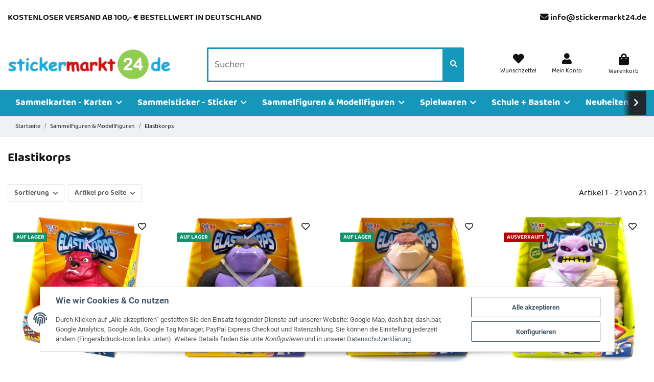

--- FILE ---
content_type: text/css; charset=utf-8
request_url: https://stickermarkt24.de/asset/myclear.css,plugin_css?v=1.2.0
body_size: 7261
content:
.pass-graybar{height:3px;background-color:#ccc;width:100%;position:relative}.pass-colorbar{height:3px;background-image:url(/templates/MyMove/js/password/passwordstrength.jpg);position:absolute;top:0;left:0}.pass-percent,.pass-text{font-size:1em}.pass-percent{margin-right:5px}.slick-slider{position:relative;display:block;box-sizing:border-box;-webkit-touch-callout:none;-webkit-user-select:none;-khtml-user-select:none;-moz-user-select:none;-ms-user-select:none;user-select:none;-ms-touch-action:pan-y;touch-action:pan-y;-webkit-tap-highlight-color:transparent}.slick-list{position:relative;overflow:hidden;display:block;margin:0;padding:0}.slick-list:focus{outline:none}.slick-list.dragging{cursor:pointer;cursor:hand}.slick-slider .slick-track,.slick-slider .slick-list{-webkit-transform:translate3d(0,0,0);-moz-transform:translate3d(0,0,0);-ms-transform:translate3d(0,0,0);-o-transform:translate3d(0,0,0);transform:translate3d(0,0,0)}.slick-track{position:relative;left:0;top:0;display:block;margin-left:auto;margin-right:auto}.slick-track:before,.slick-track:after{content:"";display:table}.slick-track:after{clear:both}.slick-loading .slick-track{visibility:hidden}.slick-slide{float:left;height:100%;min-height:1px;display:none}[dir=rtl] .slick-slide{float:right}.slick-slide img{display:block;width:100%}.slick-slide.slick-loading img{display:none}.slick-slide.dragging img{pointer-events:none}.slick-initialized .slick-slide{display:block}.slick-loading .slick-slide{visibility:hidden}.slick-vertical .slick-slide{display:block;height:auto;border:1px solid transparent}.slick-arrow.slick-hidden{display:none}
/*!
 * bootstrap-fileinput v4.5.2
 * http://plugins.krajee.com/file-input
 *
 * Krajee default styling for bootstrap-fileinput.
 *
 * Author: Kartik Visweswaran
 * Copyright: 2014 - 2018, Kartik Visweswaran, Krajee.com
 *
 * Licensed under the BSD 3-Clause
 * https://github.com/kartik-v/bootstrap-fileinput/blob/master/LICENSE.md
 */
.file-loading input[type=file],input[type=file].file-loading{width:0;height:0}.kv-hidden,.hide-content .kv-file-content,.file-caption-icon,.file-zoom-dialog .modal-header:before,.file-zoom-dialog .modal-header:after,.file-input-new .file-preview,.file-input-new .close,.file-input-new .glyphicon-file,.file-input-new .fileinput-remove-button,.file-input-new .fileinput-upload-button,.file-input-new .no-browse .input-group-btn,.file-input-ajax-new .fileinput-remove-button,.file-input-ajax-new .fileinput-upload-button,.file-input-ajax-new .no-browse .input-group-btn{display:none}.file-no-browse,.btn-file input[type=file],.file-caption-icon,.file-preview .fileinput-remove,.krajee-default .file-thumb-progress,.file-zoom-dialog .btn-navigate,.file-zoom-dialog .floating-buttons{position:absolute}.file-input,.file-loading:before,.btn-file,.file-caption,.file-preview,.krajee-default.file-preview-frame,.krajee-default .file-thumbnail-footer,.file-zoom-dialog .modal-dialog{position:relative}.file-error-message pre,.file-error-message ul,.krajee-default .file-actions,.krajee-default .file-other-error{text-align:left}.file-error-message pre,.file-error-message ul{margin:0}.krajee-default .file-drag-handle,.krajee-default .file-upload-indicator{margin:5px 0 -5px;width:16px;height:16px}.krajee-default .file-thumb-progress .progress,.krajee-default .file-thumb-progress .progress-bar{height:11px;font-size:9px}.krajee-default .file-caption-info,.krajee-default .file-size-info{display:block;white-space:nowrap;overflow:hidden;text-overflow:ellipsis;width:160px;height:15px;margin:auto}.file-zoom-content>.file-object.type-video,.file-zoom-content>.file-object.type-flash,.file-zoom-content>.file-object.type-image{max-width:100%;max-height:100%;width:auto}.file-zoom-content>.file-object.type-video,.file-zoom-content>.file-object.type-flash{height:100%}.file-zoom-content>.file-object.type-pdf,.file-zoom-content>.file-object.type-html,.file-zoom-content>.file-object.type-text,.file-zoom-content>.file-object.type-default{width:100%}.file-no-browse{left:50%;bottom:20%;width:1px;height:1px;font-size:0;opacity:0;border:none;background:0 0;outline:none;box-shadow:none}.file-loading:before{content:" Loading...";display:inline-block;padding-left:20px;line-height:16px;font-size:13px;font-variant:small-caps;color:#999;background:transparent url(/templates/MyMove/themes/base/images/loading.gif) top left no-repeat}.file-object{margin:0 0 -5px;padding:0}.btn-file{overflow:hidden}.btn-file input[type=file]{top:0;left:0;min-width:100%;min-height:100%;text-align:right;opacity:0;background:none repeat scroll 0 0 transparent;cursor:inherit;display:block}.btn-file ::-ms-browse{font-size:10000px;width:100%;height:100%}.file-caption .file-caption-name{width:100%;margin:0;padding:0;box-shadow:none;border:none;background:0 0;outline:none}.file-caption.icon-visible .file-caption-icon{display:inline-block}.file-caption.icon-visible .file-caption-name{padding-left:15px}.file-caption-icon{left:8px}.file-error-message{color:#a94442;background-color:#f2dede;margin:5px;border:1px solid #ebccd1;border-radius:4px;padding:15px}.file-error-message pre{margin:5px 0}.file-caption-disabled{background-color:#eee;cursor:not-allowed;opacity:1}.file-preview{border-radius:5px;border:1px solid #ddd;padding:8px;width:100%;margin-bottom:5px}.file-preview .btn-xs{padding:1px 5px;font-size:12px;line-height:1.5;border-radius:3px}.file-preview .fileinput-remove{top:1px;right:1px;line-height:10px}.file-preview .clickable{cursor:pointer}.file-preview-image{font:40px Impact,Charcoal,sans-serif;color:#28a745}.krajee-default.file-preview-frame{margin:8px;border:1px solid rgba(0,0,0,.2);box-shadow:0 0 10px 0 rgba(0,0,0,.2);padding:6px;float:left;text-align:center}.krajee-default.file-preview-frame .kv-file-content{width:213px;height:160px}.krajee-default.file-preview-frame .kv-file-content.kv-pdf-rendered{width:400px}.krajee-default.file-preview-frame .file-thumbnail-footer{height:70px}.krajee-default.file-preview-frame:not(.file-preview-error):hover{border:1px solid rgba(0,0,0,.3);box-shadow:0 0 10px 0 rgba(0,0,0,.4)}.krajee-default.file-preview-frame[data-template=audio] .kv-file-content{width:240px;height:55px}.krajee-default .file-preview-text{display:block;color:#428bca;border:1px solid #ddd;font-family:Menlo,Monaco,Consolas,"Courier New",monospace;outline:none;padding:8px;resize:none}.krajee-default .file-preview-html{border:1px solid #ddd;padding:8px;overflow:auto}.krajee-default .file-other-icon{font-size:6em}.krajee-default .file-footer-buttons{float:right}.krajee-default .file-footer-caption{display:block;text-align:center;padding-top:4px;font-size:11px;color:#777;margin-bottom:15px}.krajee-default .file-preview-error{opacity:.65;box-shadow:none}.krajee-default .file-thumb-progress{height:11px;top:37px;left:0;right:0}.krajee-default .file-thumb-progress .progress-bar{font-family:Verdana,Helvetica,sans-serif}.krajee-default.kvsortable-ghost{background:#e1edf7;border:2px solid #a1abff}.krajee-default .file-preview-other:hover{opacity:.8}.krajee-default .file-preview-frame:not(.file-preview-error) .file-footer-caption:hover{color:#111}.kv-upload-progress .progress{height:20px;line-height:20px;margin:10px 0;overflow:hidden}.kv-upload-progress .progress-bar{height:20px;font-family:Verdana,Helvetica,sans-serif}.file-zoom-dialog .file-other-icon{font-size:22em;font-size:50vmin}.file-zoom-dialog .modal-dialog{width:auto}.file-zoom-dialog .modal-header{display:flex;align-items:center;justify-content:space-between}.file-zoom-dialog .btn-navigate{padding:0;margin:0;background:0 0;text-decoration:none;outline:none;opacity:.7;top:45%;font-size:4em;color:#1c94c4}.file-zoom-dialog .btn-navigate:not([disabled]):hover{outline:none;box-shadow:none;opacity:.6}.file-zoom-dialog .floating-buttons{top:5px;right:10px}.file-zoom-dialog .btn-navigate[disabled]{opacity:.3}.file-zoom-dialog .btn-prev{left:1px}.file-zoom-dialog .btn-next{right:1px}.file-zoom-dialog .kv-zoom-title{font-weight:300;color:#999;max-width:50%;overflow:hidden;white-space:nowrap;text-overflow:ellipsis}.file-input-new .no-browse .form-control{border-top-right-radius:4px;border-bottom-right-radius:4px}.file-input-ajax-new .no-browse .form-control{border-top-right-radius:4px;border-bottom-right-radius:4px}.file-caption-main{width:100%}.file-thumb-loading{background:transparent url(/templates/MyMove/themes/base/images/loading.gif) no-repeat scroll center center content-box !important}.file-drop-zone{border:1px dashed #aaa;border-radius:4px;height:100%;text-align:center;vertical-align:middle;margin:12px 15px 12px 12px;padding:5px}.file-drop-zone.clickable:hover{border:2px dashed #999}.file-drop-zone.clickable:focus{border:2px solid #5acde2}.file-drop-zone .file-preview-thumbnails{cursor:default}.file-drop-zone-title{color:#aaa;font-size:1.6em;padding:85px 10px;cursor:default}.file-highlighted{border:2px dashed #999 !important;background-color:#eee}.file-uploading{background:url(/templates/MyMove/themes/base/images/loading-sm.gif) no-repeat center bottom 10px;opacity:.65}.file-zoom-fullscreen .modal-dialog{min-width:100%;margin:0}.file-zoom-fullscreen .modal-content{border-radius:0;box-shadow:none;min-height:100vh}.file-zoom-fullscreen .modal-body{overflow-y:auto}.floating-buttons{z-index:3000}.floating-buttons .btn-kv{margin-left:3px;z-index:3000}.file-zoom-content{height:480px;text-align:center}.file-zoom-content .file-preview-image{max-height:100%}.file-zoom-content .file-preview-video{max-height:100%}.file-zoom-content>.file-object.type-image{height:auto;min-height:inherit}.file-zoom-content>.file-object.type-audio{width:auto;height:30px}@media (min-width:576px){.file-zoom-dialog .modal-dialog{max-width:500px}}@media (min-width:992px){.file-zoom-dialog .modal-lg{max-width:800px}}@media (max-width:767px){.file-preview-thumbnails{display:flex;justify-content:center;align-items:center;flex-direction:column}.file-zoom-dialog .modal-header{flex-direction:column}}@media (max-width:350px){.krajee-default.file-preview-frame:not([data-template=audio]) .kv-file-content{width:160px}}@media (max-width:420px){.krajee-default.file-preview-frame .kv-file-content.kv-pdf-rendered{width:100%}}.file-loading[dir=rtl]:before{background:transparent url(/templates/MyMove/themes/base/images/loading.gif) top right no-repeat;padding-left:0;padding-right:20px}.file-sortable .file-drag-handle{cursor:move;opacity:1}.file-sortable .file-drag-handle:hover{opacity:.7}.clickable .file-drop-zone-title{cursor:pointer}.kv-zoom-actions .btn-kv{margin-left:3px}.file-preview-initial.sortable-chosen{background-color:#d9edf7}.download-item{padding-right:0;padding-left:0}.download-item .card-header{text-align:left;padding:.5rem;border-top:1px solid #e5e5e5}.download-main-body{padding:0}.register-wrapper{margin-bottom:.5rem;display:block}@media (min-width:768px){.register-wrapper{display:inline-block}}.resetpw-wrapper{margin-left:0}@media (min-width:768px){.resetpw-wrapper{margin-left:1rem}}#uploads{margin-top:1rem}#uploads th,#uploads td{text-align:center}.order-items .order-item .item-detail-list{margin-top:.5rem}.order-items .order-item .order-item-image-wrapper{padding-right:.25rem}.order-items .order-item .order-item-image-wrapper img{width:100%;object-fit:contain}.order-items .order-items-total{margin-left:auto;padding-top:1.5rem;padding-bottom:1rem}.order-items .price-col{text-align:right;margin-left:auto}.order-details{margin-bottom:1rem}.order-details .order-details-status{text-align:right}@media (min-width:992px){.order-details .order-details-status{text-align:left}}.order-details-data>li{margin-bottom:1.5rem}.order-details-data .order-details-data-item{color:#707070;display:block;font-size:1rem}.order-details-date{font-size:1rem;font-weight:700}.order-details-date>span{margin-right:.5rem}.account-comparelist .card-body{align-items:center;display:flex;flex-direction:column;justify-content:center}.account-head-data>div{margin-bottom:2rem}.account-head-data .account-head-data-credit{text-align:center;font-weight:700;border:1px solid #1597bb}.custom-switch{margin-left:.5rem}.account-orders-item{margin-bottom:1rem}.account-orders-item a{text-decoration:none}.account-data-item{margin-bottom:2rem}.shipping-order-modal .shipping-order-modal-mb{margin-bottom:1rem}.account-feedback{margin-bottom:1rem}.cart-dropdown .cart-dropdown-total-item{color:#707070;margin-bottom:.5rem;font-size:1rem}.cart-dropdown .cart-dropdown-total-item-price{float:right;white-space:nowrap}.cart-dropdown .cart-dropdown-next{margin-bottom:1rem}@media (min-width:992px){.cart-dropdown .cart-dropdown-next{margin-bottom:0}}.cart-dropdown .cart-dropdown-buttons{margin-top:1rem}.cart-dropdown .cart-dropdown-empty{padding:.5rem}.cart-icon-dropdown .cart-icon-dropdown-price{white-space:nowrap;display:none;font-size:.9375rem}@media (min-width:768px){.cart-icon-dropdown .cart-icon-dropdown-price{display:inline-block}}.cart-icon-dropdown.not-empty .cart-icon-dropdown-price{margin-left:1rem}@media (min-width:768px){.cart-icon-dropdown:not(.not-empty) .cart-icon-dropdown-icon{margin-right:1rem}}.basket .basket-heading{margin-bottom:1rem}.basket .basket_wrapper{border:1px solid #e5e5e5;padding:1rem;margin-bottom:1rem}.basket .basket-freegift{margin-bottom:1.5rem}.basket .basket-empty{text-align:center}.basket .basket-empty .alert{margin-top:1.5rem;padding-top:.5rem;padding-bottom:2rem}.basket .basket-summary{margin-top:1.5rem}.basket .basket-summary .basket-summary-total{margin-top:1rem;padding-top:1rem;font-size:1rem;border-top:1px solid #e5e5e5}.basket .basket-summary-top{margin-top:2rem}.basket .basket-summary-notice{margin-top:1rem}.basket .basket-summary-notice-weight-wrapper{margin-top:.5rem}.basket #cart-checkout-btn{width:100%;margin-top:1rem}.cart-items-header{padding-bottom:1rem}.cart-items-body{padding-bottom:1rem}.cart-items-body .cart-items-image{height:100%}.cart-items-body .cart-items-single-price{margin-left:auto;margin-bottom:1rem;white-space:nowrap}@media (min-width:1300px){.cart-items-body .cart-items-single-price{margin-bottom:0}}.cart-items-body .cart-items-quantity{margin-left:auto;margin-bottom:1.5rem;text-align:center;white-space:nowrap}@media (min-width:1300px){.cart-items-body .cart-items-quantity{margin-bottom:0}}.cart-items-body .cart-items-quantity .configurepos{white-space:normal}.cart-items-body .cart-items-price{margin-left:auto;white-space:nowrap;color:"Roboto Condensed",sans-serif}@media (min-width:1300px){.cart-items-body .cart-items-price{text-align:right}}.cart-items-body .cart-items-price-text{margin-right:1rem;display:inline-block}@media (min-width:1300px){.cart-items-body .cart-items-price-text{display:none}}.cart-items-body .cart-items-delete{margin-left:auto;margin-top:1.5rem}.cart-items-body .cart-items-delete .cart-items-delete-button{padding:0;text-decoration:underline;white-space:nowrap}.cart-items-body .cart-items-delete .cart-items-delete-button>span{margin-right:.5rem}.cart-items-body .cart-items-name{display:block;margin-bottom:1rem}.contact-form legend{border:0}.contact-form .contact-form-privacy{text-align:left;margin-bottom:1rem}@media (min-width:768px){.contact-form .contact-form-privacy{text-align:right}}.contact-form .is-top{margin-top:2rem}.contact-form .contact-form-hr{margin-bottom:2rem}.newsletter-wrapper{background-color:transparent;color:inherit;padding-top:1rem;padding-bottom:1rem}.newsletter-content{margin-top:1rem;margin-bottom:1rem}.newsletter-subscribe{margin-bottom:5rem}.newsletter-subscribe .newsletter-subscribe-consent{margin-top:.25rem}.newsletter-unsubscribe{margin-top:1rem}.direct-advertising{margin-top:-;margin-bottom:1rem;color:#707070}.order-confirmation-note{margin-bottom:1.5rem}@media (min-width:768px){.order-confirmation-note{margin-bottom:2rem}}@media (min-width:768px){.order-confirmation-details{margin-bottom:3rem}}.checkout-payment-method{cursor:pointer;padding:1rem}.checkout-payment-method .checkout-payment-method-badge{margin-left:1rem;float:right}.checkout-payment-method .checkout-payment-method-note{width:100%;display:block}.checkout-payment-method .custom-control-inline{display:block;margin-right:0}.checkout-payment-method:hover{background-color:#f6f6f6}.payment-method-inner{margin-bottom:1rem}.checkout-paymentmodules-alert{margin-bottom:1.5rem}@media (min-width:768px){.checkout-paymentmodules-alert{margin-bottom:2rem}}.checkout-register-shipping-address{margin-top:2rem}.checkout-steps{margin-bottom:3rem}@media (min-width:768px){.checkout-steps .badge-pill{margin-left:auto}}.checkout-steps .step-text{margin-left:1rem;margin-right:auto}.checkout-steps .step-check{margin-left:.25rem;margin-right:auto;color:#1597bb}@media (min-width:768px){.checkout-steps .step-check{margin-left:1rem}}.checkout-existing-customer{margin-bottom:1rem}.checkout-existing-customer .checkout-existing-customer-hr{display:block}@media (min-width:992px){.checkout-existing-customer .checkout-existing-customer-hr{display:none}}.checkout-existing-customer .checkout-existing-customer-hr>div{margin-top:2rem;margin-bottom:2rem}.checkout-register-form{margin-top:1rem;margin-bottom:1rem}.checkout-button-row{margin-top:2rem}.checkout-button-row .checkout-register-form-buttons-privacy{margin-bottom:1rem;text-align:left}@media (min-width:768px){.checkout-button-row .checkout-register-form-buttons-privacy{text-align:right}}@media (min-width:768px){.checkout-button-row .checkout-button-row-submit{margin-left:auto}}.checkout-shipping-form{margin-bottom:2rem}.checkout-shipping-form fieldset{margin-bottom:2rem}.checkout-shipping-form .checkout-shipping-form-change{margin-bottom:1rem}.checkout-shipping-form .checkout-shipping-form-change .checkout-shipping-form-change-icon{margin-left:.25rem}.checkout-shipping-form .checkout-shipping-form-options{margin-bottom:1rem}.checkout-shipping-form .checkout-shipping-form-options .checkout-shipping-form-options{justify-content:space-between}.checkout-shipping-form .checkout-shipping-form-options .checkout-shipping-form-options-specific-cost{width:100%;display:block}.checkout-shipping-form .checkout-shipping-form-packaging{margin-bottom:1rem}.checkout-shipping-form .checkout-shipping-form-packaging .checkout-shipping-form-packaging-cost{margin-left:1rem;float:right;font-weight:700}.checkout-shipping-form .checkout-shipping-form-packaging .checkout-shipping-form-packaging-desc{width:100%;display:block}.button-row-mb{margin-bottom:1rem}.checkout-additional-payment{margin-bottom:1rem}.checkout-confirmation .card{height:calc(100% - 1rem);margin-bottom:1rem}.checkout-confirmation .card .checkout-confirmation-heading{margin-bottom:0}.checkout-confirmation .card .checkout-confirmation-change{margin-right:.25rem;text-decoration:underline;display:none}@media (min-width:768px){.checkout-confirmation .card .checkout-confirmation-change{display:inline-block}}.checkout-confirmation .checkout-confirmation-comment{border:0;padding:0}.checkout-confirmation .checkout-confirmation-pre-form-hr{margin-top:2rem;margin-bottom:2rem}@media (min-width:768px){.checkout-confirmation .checkout-confirmation-pre-form-hr{margin-top:4rem;margin-bottom:4rem}}.checkout-confirmation .checkout-confirmation-legal-notice{margin-top:2rem;margin-bottom:1rem}.checkout-confirmation .checkout-confirmation-legal-notice a,.checkout-confirmation .snippets-checkbox-wrapper a{text-decoration:underline}.checkout-confirmation .checkout-confirmation-items .card-header{text-align:right;padding:0}.checkout-confirmation .checkout-confirmation-items .card-body{margin-top:2rem}.checkout-items-item>div{margin-left:auto}.checkout-items-item .checkout-items-item-title{margin-right:1rem;display:inline-flex}@media (min-width:992px){.checkout-items-item .checkout-items-item-title{display:none}}.checkout-items-item .checkout-items-item-quantity{margin-bottom:.5rem}@media (min-width:992px){.checkout-items-item .checkout-items-item-quantity{margin-bottom:0;text-align:center}}@media (max-width:767.98px){.checkout-items-item .checkout-items-item-image-wrapper{padding-right:0}}.checkout-items-item .checkout-items-item-image-wrapper img{width:100%;object-fit:contain}.checkout-items-total{padding-top:1.5rem;padding-bottom:1rem;margin-left:auto}.checkout-items-total .col-auto{margin-left:auto;text-align:right}.checkout-payment-options{margin-bottom:1rem}.credit-form .credit-amount-description{margin-bottom:1.5rem;text-align:center}.register-form-account .register-form-account-unreg,.register-form-account .register-form-account-password,.register-form-account .register-form-account-repeat{margin-bottom:1rem}@media (min-width:768px){.register-form-account .register-form-account-unreg,.register-form-account .register-form-account-password,.register-form-account .register-form-account-repeat{margin-bottom:0}}.customer-login-buttons{margin-bottom:0}.customer-login-buttons .customer-login-buttons-forgot{width:100%;display:block;text-decoration:underline}.selection-wizard-wrapper{margin-top:1rem;margin-bottom:1rem}.selection-wizard-wrapper .selection-wizard-desc{margin-bottom:0;font-weight:700;cursor:pointer;padding-left:60px}.selection-wizard-wrapper .selection-wizard-desc:before{content:"";font-family:"Font Awesome 5 Free";font-weight:900;background-color:#1597bb;color:#fff;padding:12px;position:absolute;top:0;left:0;height:calc(100% + 2px);font-size:1.2em;margin-left:-1px;margin-top:-1px}.selection-wizard-wrapper .selection-wizard-question .row{text-align:center}.selection-wizard-wrapper .selection-wizard-question .selection-wizard-question-item{margin-bottom:1rem}.selection-wizard-wrapper .list-group-item{border:0;padding-left:0;padding-right:0;padding-top:0}.selection-wizard-wrapper .list-group-item>.h5{font-size:1.2em}.selection-wizard-wrapper .list-group-item.disabled:before{content:"";position:absolute;background-color:rgba(255,255,255,.6);top:0;bottom:0;left:0;right:0}#pushed-success.toast{background-color:#1597bb;color:#fff;border:0;position:fixed;top:1%;right:1%;z-index:10000}@media (max-width:575.98px){#pushed-success.toast{width:100%;max-width:98%}}#pushed-success .toast-header{color:#111}#pushed-success .cloase{opacity:1}@media print{#opc,#opc button,#maintenance-mode,#consent-manager,#breadcrumb,button.start-configuration,.product-actions,#add-to-cart,#footer,#product-tabs{display:none !important}.tab-content>.tab-pane{display:block !important;opacity:1 !important;visibility:visible !important;margin-bottom:1rem;border-bottom:2px solid #ddd}}#paypal-button-productDetails-container{z-index:10}.variations .dropdown-menu{max-height:300px;z-index:13}@font-face{font-family:'Baloo 2';font-style:normal;font-weight:400;src:url('/templates/MyMove/themes/fonts/baloo-2-v2-latin-regular.eot');src:local(''),url('/templates/MyMove/themes/fonts/baloo-2-v2-latin-regular.eot?#iefix') format('embedded-opentype'),url('/templates/MyMove/themes/fonts/baloo-2-v2-latin-regular.woff2') format('woff2'),url('/templates/MyMove/themes/fonts/baloo-2-v2-latin-regular.woff') format('woff'),url('/templates/MyMove/themes/fonts/baloo-2-v2-latin-regular.ttf') format('truetype'),url('/templates/MyMove/themes/fonts/baloo-2-v2-latin-regular.svg#Baloo2') format('svg')}@font-face{font-family:'Baloo 2';font-style:normal;font-weight:500;src:url('/templates/MyMove/themes/fonts/baloo-2-v2-latin-500.eot');src:local(''),url('/templates/MyMove/themes/fonts/baloo-2-v2-latin-500.eot?#iefix') format('embedded-opentype'),url('/templates/MyMove/themes/fonts/baloo-2-v2-latin-500.woff2') format('woff2'),url('/templates/MyMove/themes/fonts/baloo-2-v2-latin-500.woff') format('woff'),url('/templates/MyMove/themes/fonts/baloo-2-v2-latin-500.ttf') format('truetype'),url('/templates/MyMove/themes/fonts/baloo-2-v2-latin-500.svg#Baloo2') format('svg')}@font-face{font-family:'Baloo 2';font-style:normal;font-weight:600;src:url('/templates/MyMove/themes/fonts/baloo-2-v2-latin-600.eot');src:local(''),url('/templates/MyMove/themes/fonts/baloo-2-v2-latin-600.eot?#iefix') format('embedded-opentype'),url('/templates/MyMove/themes/fonts/baloo-2-v2-latin-600.woff2') format('woff2'),url('/templates/MyMove/themes/fonts/baloo-2-v2-latin-600.woff') format('woff'),url('/templates/MyMove/themes/fonts/baloo-2-v2-latin-600.ttf') format('truetype'),url('/templates/MyMove/themes/fonts/baloo-2-v2-latin-600.svg#Baloo2') format('svg')}@font-face{font-family:'Baloo 2';font-style:normal;font-weight:700;src:url('/templates/MyMove/themes/fonts/baloo-2-v2-latin-700.eot');src:local(''),url('/templates/MyMove/themes/fonts/baloo-2-v2-latin-700.eot?#iefix') format('embedded-opentype'),url('/templates/MyMove/themes/fonts/baloo-2-v2-latin-700.woff2') format('woff2'),url('/templates/MyMove/themes/fonts/baloo-2-v2-latin-700.woff') format('woff'),url('/templates/MyMove/themes/fonts/baloo-2-v2-latin-700.ttf') format('truetype'),url('/templates/MyMove/themes/fonts/baloo-2-v2-latin-700.svg#Baloo2') format('svg')}@font-face{font-family:'Baloo 2';font-style:normal;font-weight:800;src:url('/templates/MyMove/themes/fonts/baloo-2-v2-latin-800.eot');src:local(''),url('/templates/MyMove/themes/fonts/baloo-2-v2-latin-800.eot?#iefix') format('embedded-opentype'),url('/templates/MyMove/themes/fonts/baloo-2-v2-latin-800.woff2') format('woff2'),url('/templates/MyMove/themes/fonts/baloo-2-v2-latin-800.woff') format('woff'),url('/templates/MyMove/themes/fonts/baloo-2-v2-latin-800.ttf') format('truetype'),url('/templates/MyMove/themes/fonts/baloo-2-v2-latin-800.svg#Baloo2') format('svg')}body{font-family:'Baloo 2';font-size:1.1rem;font-style:normal;font-weight:400}h1,h2,h3,h4,h5,h6,.h1,.h2,.product-matrix .product-matrix-title,.h3,.sidepanel-left .box-normal .box-normal-link,.h4,.h5,.h6{font-family:'Baloo 2';font-weight:700}#header-top-bar .nav.topbar-note.mr-5,#header-top-bar .nav.topbar-note.mx-5{flex-direction:column}#header-top-bar{background-color:#fff;padding-top:15px;z-index:1000}#header-top-bar p{padding:0;margin:0;font-weight:600}#header-top-bar .right{text-align:right}#header-top-bar .nav.topbar-note{width:100%}#header-top-bar .nav.topbar-note.mr-5,#header-top-bar .nav.topbar-note.mx-5{margin-right:0 !important}header .navbar-brand img{height:4.5rem}header .nav-right .cart-icon-dropdown .nav-link,header .nav-right .cart-icon-dropdown .nav-link:hover{background-color:#fff}header .navbar.navigation{background-color:#1597bb}header .navbar.navigation .nav-link:hover,header .navbar.navigation .nav-link:focus{background:#2eafe0}header .navbar-nav .dropdown .nav-item a{border:1px solid #1597bb;margin-bottom:15px}header .navbar-nav .dropdown .nav-item .text-truncate{border-top:1px solid #1597bb;text-align:center;padding:.4rem .6rem}header .navbar-nav .dropdown .nav-item .submenu-headline-image{text-align:center;margin:0 auto}header .nav-right .nav-link{text-align:center}header .navbar-nav .dropdown .nav-item .text-truncate{border-top:1px solid #1597bb;text-align:center;padding:.4rem .6rem;background-color:#1597bb;color:#fff}header .navbar-nav .dropdown .nav-item .submenu-headline-image{padding:10px}.is-checkout #header-top-bar{display:none}.is-checkout header,.is-checkout #main-wrapper{background-color:#fff}.is-checkout header,.is-checkout .navbar{height:5rem}#shop-nav span.header_nav_item_text{font-size:.75em;display:block;text-align:center}.search-wrapper .form-control{font-size:1.4rem}#search .form-control{height:calc(2em + 2rem);border:3px solid #1597bb;font-size:1.25rem}.content-cats-small .caption{margin-bottom:.5rem;background-color:#1597bb;color:#fff}.content-cats-small .sub-categories .subcategories-image{justify-content:center;border:1px solid #1597bb;border-bottom:0;margin-bottom:0}.opc-product-slider .productbox-inner{padding:10px}.opc-product-slider .productbox{position:relative;border:3px solid #1597bb}.opc-product-slider .productbox-title a{font-size:1.5rem}.breadcrumb-container{background-color:#eff1f3}.link-content a,.Haendlerbund_Rechtstext_Absatz a{color:#1597bb;text-decoration:underline}.opc-product-slider .productbox-title a{font-weight:400}.productbox-price{font-size:1.6rem}.breadcrumb-item .breadcrumb-link{color:#111}#footer{background-color:#1597bb;color:#fff}#footer .productlist-filter-headline,#footer .box-normal .box-normal-link{color:#fff}#footer a,#footer .nav-link{color:#fff;padding:0}#footer a:hover,#footer .nav-link:hover{color:#fff}#footer .nav-link:hover,#footer .nav-link:focus{background:0 0}#footer-boxes .card a:not(.dropdown-toggle){text-decoration:underline;text-underline-position:under;text-decoration-color:transparent}#footer .nav-link:hover,#footer .nav-link:focus{text-decoration:underline !important;color:#fff}#footer .btn-primary{color:#1597bb;background-color:#fff;border-color:#1597bb;box-shadow:none}#footer li{margin-bottom:.5rem}#footer i{padding-right:5px}#footer .footer-payments{background-color:#fff}#footer .payment-methods>.row{margin:0 2rem;margin-left:2rem}.is-checkout #footer{background-color:#19b5e0}.smoothscroll-top{color:#1597bb}#consent-banner-btn-close{display:none}@media (max-width:1200px){h2,.h2,.product-matrix .product-matrix-title{font-size:calc(1.5rem + .45vw)!important}}@media screen and (min-width:992px) and (max-width:1200px){#search{width:50%}header .navbar-brand img{height:3.5rem}}@media screen and (min-width:992px){header .navbar.navigation .navbar-collapse{background-color:#1597bb}header .navbar-nav>.nav-item>.nav-link{position:relative;padding:.85rem 1rem;font-size:1.1em;text-transform:none}header .navbar-nav>.nav-item>.nav-link:hover{background-color:#19b5e0;border-color:#19b5e0;color:#f6f6f6}header.affix .navbar.navigation .navbar-collapse{box-shadow:none}header .navbar{-webkit-transition:all 1s;-moz-transition:all 1s;-ms-transition:all 1s;-o-transition:all 1s;transition:all 1s}header.affix .navbar{-webkit-transition:all 1s;-moz-transition:all 1s;-ms-transition:all 1s;-o-transition:all 1s;transition:all 1s}header.affix .navbar.logo-area{padding-top:.75rem;padding-bottom:.75rem}}@media screen and (max-width:991px){#header-top-bar .right{text-align:left}header .toggler-logo-wrapper{position:relative!important}header .navbar-collapse{max-width:22rem}.topbar-wrapper .topbar-note i{margin-left:0}header .navbar-nav .dropdown .nav-item a{border:none}.cart-dropdown.dropdown-menu.dropdown-menu-right.lg-min-w-lg.show{font-size:1.2rem}.cart-dropdown .dropdown-cart-items{font-size:1.2rem}.row.cart-dropdown-buttons a{font-size:1.3rem}.cart-dropdown .cart-dropdown-total-item{font-size:1.1rem}.cart-dropdown-shipping-notice.list-icons.font-size-sm.mt-3.mb-0 li{font-size:1rem}.basket_wrapper .wishlist-button-text{font-size:1.2rem}.basket_wrapper .btn.cart-items-delete-button.droppos.btn-link.btn-sm{font-size:1.2rem}.basket .basket-summary .basket-summary-total{font-size:1.4rem}.sticky-top.cart-summary strong{font-size:1.4rem}.basket #cart-checkout-btn{font-size:1.4rem}.label-slide .form-group:not(.exclude-from-label-slide):not(.checkbox) .form-control:placeholder-shown:not(:focus)~label{font-size:1.4rem}.basket_wrapper .shipping-calculator-main .shipping-calculator-main-heading,.shipping-calculator-main .shipping-calculator-main-heading{font-size:1.4rem}#basket-shipping-estimate-form .custom-select,#basket-shipping-estimate-form input,#basket-shipping-estimate-form label #basket-shipping-estimate-form button{font-size:1.4rem;background:0 0}#shipping-estimate-form button{font-size:1.4rem}.form-control{height:auto;padding:.6rem;font-size:1.4rem}#register-customer button,#register-customer .custom-select,#register-customer label{font-size:1.4rem}#register-customer .h3{font-size:1.4rem}#register-customer .tt-dropdown-menu,#register-customer .tt-menu{font-size:1.4rem}.secure-checkout-icon.py-3.py-lg-0.ml-auto.m-lg-auto{display:none}.is-checkout header,.is-checkout .navbar{height:6rem;z-index:9999}.stepper .step-active .step-text{font-size:1.2rem}#za_ueberweisung_jtl img{width:75px}.row.checkout-button-row button,.row.checkout-button-row a.btn{font-size:1.4rem}.footnote-vat{font-size:1.2rem}}@media screen and (max-width:767px){.toggler-logo-wrapper{position:relative}#shop-nav.ml-auto,#shop-nav.mx-auto{margin:0 auto}header .navbar-brand img{height:auto;max-width:100%}.content-cats-small .caption{font-size:1.5rem}.ribbon{font-size:.5rem}.productbox-ribbon.ribbon{z-index:1;top:0;left:auto;right:0}.slick-slide,.slick-initialized .slick-slide,.slick-initialized.slick-slide,.carousel:not(.slick-initialized) .product-wrapper{padding:0 .5rem!important}.slick-slider-other .text-clamp-2{-webkit-line-clamp:5;-webkit-hyphens:auto;-moz-hyphens:auto;hyphens:auto;min-height:120px}.slick-slider-other .productbox-price span{display:inline-block;padding-top:15px}.footer-payments img{max-width:100%;height:auto}}@media screen and (max-width:515px){.toggler-logo-wrapper .logo-wrapper{width:80%}}#ppc-loading-spinner-confirmation{display:none;float:left;margin-top:.5rem}@media (max-width:1300px){#ppc-loading-spinner-confirmation{margin-top:0}}@media (max-width:768px){#ppc-loading-spinner-confirmation{margin-top:.5rem}}.opacity-half{opacity:.5}.ppc-checkout-payment-method .paypal-mark{margin:0;padding-left:0;border:none}.ppc-checkout-payment-method .custom-control-label:before,.ppc-checkout-payment-method .custom-control-label:after{top:.4rem}img.ppc-paypal-button-custom-img{width:63.13px}button.btn.btn-ppc.ppc-paypal-button-custom{border-radius:4px;margin-bottom:13px;font-size:15px;font-weight:500}button.btn.btn-ppc.ppc-paypal-button-custom.white{border:1px solid #555;background:#fff}button.btn.btn-ppc.ppc-paypal-button-custom.blue{background:#0070ba;color:#fff}button.btn.btn-ppc.ppc-paypal-button-custom.black{background:#2c2e2f;color:#fff}button.btn.btn-ppc.ppc-paypal-button-custom.silver{background:#eee}button.btn.btn-ppc.ppc-paypal-button-custom.gold{background:#ffc439}button.btn.btn-ppc.ppc-paypal-button-custom.pill{border-radius:22px}#ppc-miniCart-horizontal-container .ppc-standalone-buttons:first-of-type{padding-right:0;padding-left:0}#ppc-miniCart-horizontal-container .ppc-standalone-buttons:last-of-type{padding-left:.1rem;padding-right:0}#ppc-cart-horizontal-container .ppc-standalone-buttons:first-of-type{padding-right:.1rem}#ppc-cart-horizontal-container .ppc-standalone-buttons:last-of-type{padding-left:.1rem}@media screen and (max-width:767px){#ppc-miniCart-horizontal-container .ppc-standalone-buttons:last-of-type{padding-left:initial;padding-right:initial}}@media screen and (max-width:1299px){#ppc-cart-horizontal-container .ppc-standalone-buttons:last-of-type,#ppc-cart-horizontal-container .ppc-standalone-buttons:first-of-type{padding-left:initial;padding-right:initial}#ppc-cart-horizontal-container{margin-left:0;margin-right:0}#ppc-cart-horizontal-container .ppc-standalone-buttons,#ppc-orderProcess-horizontal-container .ppc-standalone-buttons{max-width:100%!important;flex:0 0 100%!important}}.ppc-checkout-payment-method .funding-name{padding:5px 0}#ppc-cc-icon{margin-bottom:1em;margin-left:0;margin-right:0}#ppc-cc-icon .ppc-cc-icon{max-width:70px;padding-right:.2em;padding-left:.2em;padding-bottom:.4em}#ppc-cc-icon .ppc-cc-icon_disabled{filter:grayscale(1);opacity:.5}

--- FILE ---
content_type: application/javascript
request_url: https://stickermarkt24.de/templates/Move/js/app/views/nav.js
body_size: 84
content:
import { isMobile } from './../helpers.js';

if(isMobile()) {
	let loaded = false;
	$("#burger-menu").on("click", function() {
		if(!loaded) {
			$(document).find('#mainNavigation')
				.find('li.nav-item.active > a')
				.last()
				.parents(".nav-scrollbar-item.dropdown.active")
				.find("a")
				.first()
				.trigger("click");
			loaded = true;
		}
	});
}